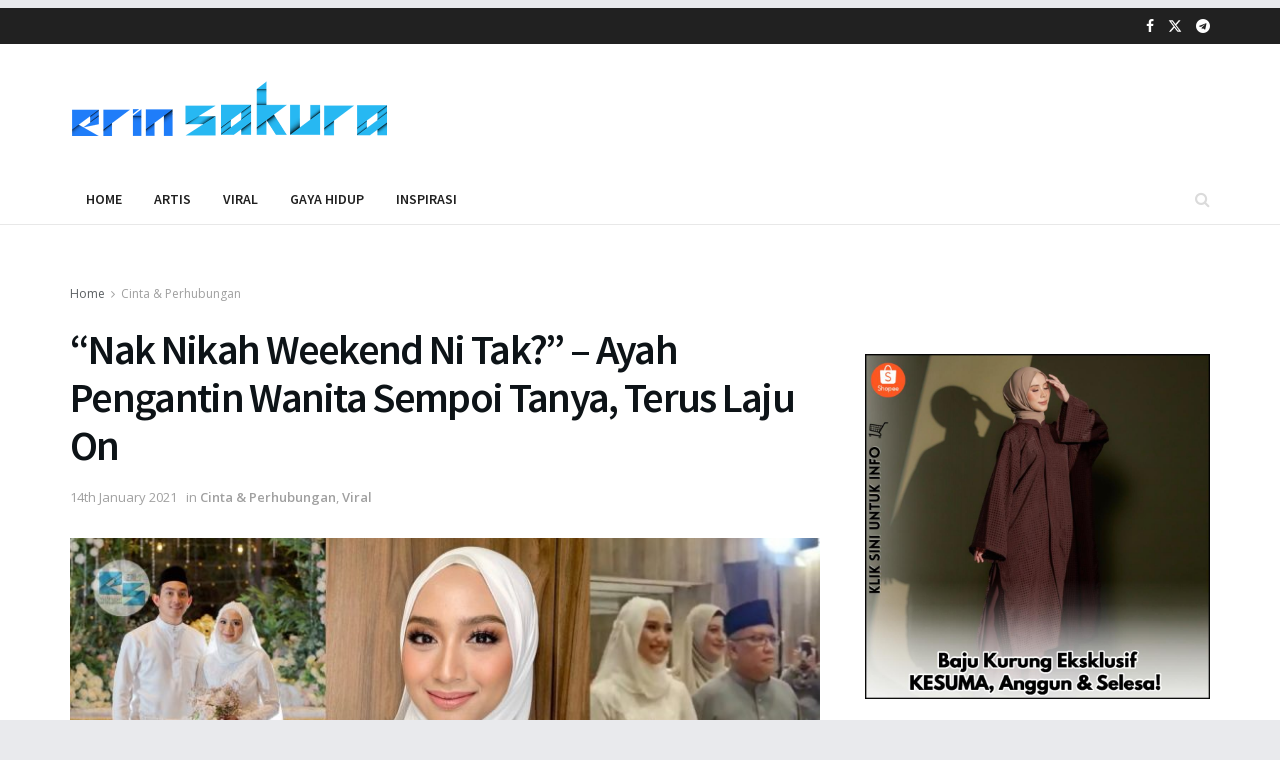

--- FILE ---
content_type: text/html; charset=utf-8
request_url: https://www.google.com/recaptcha/api2/aframe
body_size: 270
content:
<!DOCTYPE HTML><html><head><meta http-equiv="content-type" content="text/html; charset=UTF-8"></head><body><script nonce="W3kKuFf6jRYK2KywuQ8A5Q">/** Anti-fraud and anti-abuse applications only. See google.com/recaptcha */ try{var clients={'sodar':'https://pagead2.googlesyndication.com/pagead/sodar?'};window.addEventListener("message",function(a){try{if(a.source===window.parent){var b=JSON.parse(a.data);var c=clients[b['id']];if(c){var d=document.createElement('img');d.src=c+b['params']+'&rc='+(localStorage.getItem("rc::a")?sessionStorage.getItem("rc::b"):"");window.document.body.appendChild(d);sessionStorage.setItem("rc::e",parseInt(sessionStorage.getItem("rc::e")||0)+1);localStorage.setItem("rc::h",'1769152354847');}}}catch(b){}});window.parent.postMessage("_grecaptcha_ready", "*");}catch(b){}</script></body></html>